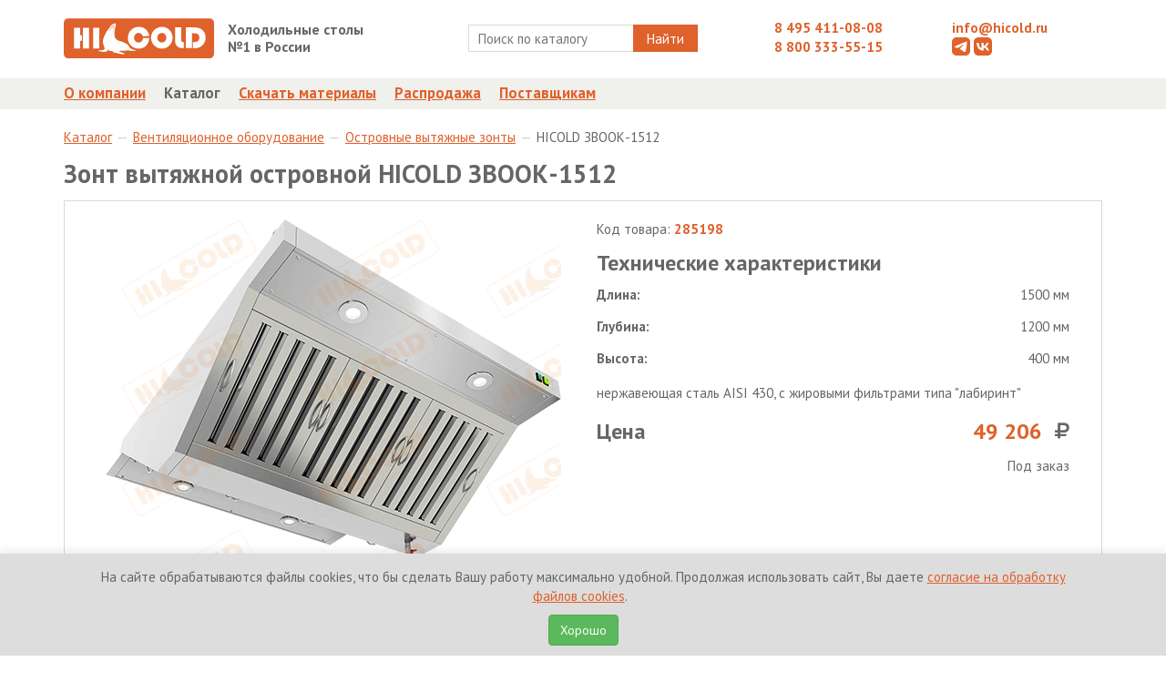

--- FILE ---
content_type: text/html; charset=UTF-8
request_url: https://hicold.ru/katalog/069657_ventilyatsionnoe-oborudovanie/000696_ostrovnie-vityajnie-zonti/285198_zont-vityajnoy-ostrovnoy-hicold-zvook-1512.html
body_size: 8735
content:
<!DOCTYPE html>
<html lang="ru">
<head>
    <base href="https://hicold.ru/"></base>
    <meta charset="UTF-8">
        
        


<title>HICOLD  ЗВООК-1512 зонт вытяжной островной  / Островные вытяжные зонты / Вентиляционное оборудование / Каталог</title>
    <!--<title>HICOLD  ЗВООК-1512 - Зонт вытяжной островной </title>-->
    <meta name="title" content="HICOLD  ЗВООК-1512">
    <meta name="description" content="Зонт вытяжной островной  HICOLD  ЗВООК-1512 от производителя по лучшей цене в интернет-магазине оборудования для предприятий общественного питания HICOLD">    
    
    <meta name="keywords" content="нейтральное, холодильное оборудование, морозильное оборудование, барные стойки, тепловые столы">
    <meta name="yandex-verification" content="603a4e25811baedc" />
    <meta name="google-site-verification" content="AIS6914X6pr2zto7T9IKpmYfoTwXQkqS2tvnrOQxgCU" />
    <meta name="geo.placename" content="Sergiyev Posad, Province of Moscow, Russia">
    <meta name="geo.position" content="56.310749;38.133041">
    <meta name="geo.region" content="RU-Province of Moscow">
    <meta name="ICBM" content="56.310749, 38.133041">
    <meta http-equiv="X-UA-Compatible" content="IE=edge,chrome=1">
    <meta name="theme-color" content="#DF612B" />
    <link rel="icon" href="/favicon.ico" type="image/x-icon">
    <!--<link rel="apple-touch-icon" href="/assets/templates/img/icons/apple-touch-icon.png" />-->
    <link rel="apple-touch-icon" sizes="57x57" href="/assets/templates/img/icons/apple-touch-icon-57x57.png" />
    <link rel="apple-touch-icon" sizes="72x72" href="/assets/templates/img/icons/apple-touch-icon-72x72.png" />
    <link rel="apple-touch-icon" sizes="76x76" href="/assets/templates/img/icons/apple-touch-icon-76x76.png" />
    <link rel="apple-touch-icon" sizes="114x114" href="/assets/templates/img/icons/apple-touch-icon-114x114.png" />
    <link rel="apple-touch-icon" sizes="120x120" href="/assets/templates/img/icons/apple-touch-icon-120x120.png" />
    <link rel="apple-touch-icon" sizes="144x144" href="/assets/templates/img/icons/apple-touch-icon-144x144.png" />
    <link rel="apple-touch-icon" sizes="152x152" href="/assets/templates/img/icons/apple-touch-icon-152x152.png" />
    <link rel="apple-touch-icon" sizes="180x180" href="/assets/templates/img/icons/apple-touch-icon-180x180.png" />
    <link rel="apple-touch-icon" href="/assets/template/img/iicon.png">
    <link href='https://fonts.googleapis.com/css?family=PT+Sans:400,700&subset=latin,cyrillic' rel='stylesheet' type='text/css'>
    <!--<meta name="viewport" content="width=device-width, initial-scale=1.0, maximum-scale=1.0, user-scalable=no">-->
    <link rel="stylesheet" href="https://hicold.ru/assets/templates/css/vendor.css">
    <link rel="stylesheet" href="https://hicold.ru/assets/templates/css/styles.css?v=1.0.8">
    <!--[if gte IE 6]>
        <link rel="stylesheet" href="https://hicold.ru/assets/templates/css/ie.css">
    <![endif]-->
    <link rel="stylesheet" href="https://hicold.ru/assets/components/msearch2/css/web/default.css">
    <link rel="stylesheet" href="https://hicold.ru/assets/components/minishop2/css/web/default.css">
        <link rel="stylesheet" href="https://hicold.ru/assets/templates/magnific/dist/magnific-popup.css">
            
   
        
    <!--<script type="text/javascript" src="https://hicold.ru/assets/templates/js/modernizr.js"></script>-->
            
    <script>window["_GOOG_TRANS_EXT_VER"] = "1";</script>
    
    <!-- Yandex.Metrika counter -->
    <script type="text/javascript" >
       (function(m,e,t,r,i,k,a) { m[i]=m[i]||function() { (m[i].a=m[i].a||[]).push(arguments) } ;
       m[i].l=1*new Date();
       for (var j = 0; j < document.scripts.length; j++) { if (document.scripts[j].src === r) { return; } } 
       k=e.createElement(t),a=e.getElementsByTagName(t)[0],k.async=1,k.src=r,a.parentNode.insertBefore(k,a) } )
       (window, document, "script", "https://mc.yandex.ru/metrika/tag.js", "ym");

       ym(12283921, "init", {
        clickmap:true,
        trackLinks:true,
        accurateTrackBounce:true
       } );
    </script>
    <noscript><div><img src="https://mc.yandex.ru/watch/12283921" style="position:absolute; left:-9999px;" alt="" /></div></noscript>
    <!-- /Yandex.Metrika counter -->
    

<link rel="preload" href="/assets/components/printpdf/js/lib/es6-promise.auto.min.js" as="script"><script src="/assets/components/printpdf/js/lib/es6-promise.auto.min.js" defer></script>
<link rel="preload" href="/assets/components/printpdf/js/lib/jspdf.min.js" as="script"><script src="/assets/components/printpdf/js/lib/jspdf.min.js" defer></script>
<link rel="preload" href="/assets/components/printpdf/js/lib/html2canvas.min.js" as="script"><script src="/assets/components/printpdf/js/lib/html2canvas.min.js" defer></script>
<link rel="preload" href="/assets/components/printpdf/js/lib/html2pdf.min.js" as="script"><script src="/assets/components/printpdf/js/lib/html2pdf.min.js" defer></script>
<link rel="stylesheet" href="/assets/components/printpdf/css/default.min.css" media="print" onload="this.media='all'" >
<link rel="preload" href="/assets/components/printpdf/js/default.min.js" as="script"><script src="/assets/components/printpdf/js/default.min.js" defer></script>

	<script type="text/javascript">
		if (typeof mse2Config == "undefined") {mse2Config = {"cssUrl":"\/assets\/components\/msearch2\/css\/web\/","jsUrl":"\/assets\/components\/msearch2\/js\/web\/","actionUrl":"\/assets\/components\/msearch2\/action.php"};}
		if (typeof mse2FormConfig == "undefined") {mse2FormConfig = {};}
		mse2FormConfig["0c199dc0ea3968642b97be7f36cade9f5b31647f"] = {"autocomplete":"products","queryVar":"query","minQuery":2,"pageId":26};
	</script>
<script type="text/javascript">miniShop2Config = {"cssUrl":"\/assets\/components\/minishop2\/css\/web\/","jsUrl":"\/assets\/components\/minishop2\/js\/web\/","actionUrl":"\/assets\/components\/minishop2\/action.php","ctx":"web","close_all_message":"\u0437\u0430\u043a\u0440\u044b\u0442\u044c \u0432\u0441\u0435","price_format":[2,"."," "],"price_format_no_zeros":true,"weight_format":[3,"."," "],"weight_format_no_zeros":true};</script>
</head>
<body>
  
<header>
  <div class="topheader">
    <div class="container">
      <div class="row">
        <div class="col-md-2">
          <div class="topheader__logo"><a href="/"><img src="https://hicold.ru/assets/templates/img/logo.svg" alt="HICOLD" class="img-responsive"></a></div>
        </div>
        <div class="col-md-2">
          <div class="row">
            <div class="topheader__slogan"><b>Холодильные столы<br>№1 в России</b></div>
          </div>
        </div>
        <div class="col-md-4">
          <div class="row text-center">
            <form data-key="0c199dc0ea3968642b97be7f36cade9f5b31647f" action="search.html" method="get" class=" msearch2 search" id="mse2_form">
	<div class="search__wrapper">
		<input type="text" class="search__input" name="query" placeholder="Поиск по каталогу" value="" />
		<button type="submit" class="search__button">
			Найти
		</button>
	</div>
	
</form>
          </div>
        </div>
        <div class="col-md-2">
          <div class="topheader__phone"><a href="tel:+74954110808">8 495 411-08-08</a></div>
          <div class="topheader__phone"><a href="tel:88003335515">8 800 333-55-15</a></div>
        </div>
        <div class="col-md-2">
          <div class="topheader__email"><a href="mailto:info@hicold.ru">info@hicold.ru</a></div>
          <div class="topheader__icon">
              <a href="https://t.me/hicoldru" style="text-decoration: none" target="_blank">
                        <svg fill="#DF612B" version="1.1"  width="20px" height="20px" id="telegram" xmlns="http://www.w3.org/2000/svg" xmlns:xlink="http://www.w3.org/1999/xlink" x="0px" y="0px"
                        	 viewBox="0 0 20 20" style="enable-background:new 0 0 20 20;" xml:space="preserve">
                        
                        <path class="st0" d="M15,0H5C2.24,0,0,2.24,0,5v10c0,2.76,2.24,5,5,5h10c2.76,0,5-2.24,5-5V5C20,2.24,17.76,0,15,0z M16.62,5.85
                        	c0,0-0.45,3.12-0.82,5.38c-0.37,2.25-0.67,3.79-0.74,4.11s-0.41,0.7-0.86,0.73s-1.13-0.31-1.58-0.66c-0.45-0.35-3.19-2.2-3.5-2.44
                        	c-0.31-0.24-0.42-0.66,0-1.08s3.58-3.44,3.97-3.79c0.38-0.35,0.07-0.63-0.36-0.35c-0.44,0.28-4.19,2.82-4.99,3.32
                        	c-0.8,0.5-1.39,0.7-2.4,0.43c-1.29-0.34-1.69-0.49-2.15-0.75c-0.45-0.26-0.12-0.79,0.4-1.01C3.95,9.6,5.99,8.66,8.71,7.51
                        	C11.42,6.36,14,5.32,15.04,4.9S16.76,4.67,16.62,5.85z"/>
                        </svg>
              </a>
              <a href="https://vk.com/hicold"  style="text-decoration: none"  target="_blank">
                    <svg fill="#DF612B" version="1.1"  width="20px" height="20px" id="vk" xmlns="http://www.w3.org/2000/svg" xmlns:xlink="http://www.w3.org/1999/xlink" x="0px" y="0px"
                    	 viewBox="0 0 20 20" style="enable-background:new 0 0 20 20;" xml:space="preserve">
                    
                    <path class="st0" d="M15,0H5C2.24,0,0,2.24,0,5v10c0,2.76,2.24,5,5,5h10c2.76,0,5-2.24,5-5V5C20,2.24,17.76,0,15,0z M14.29,14.44
                    	c0,0-0.17-1.19-1.3-2.13c-0.98-0.82-2.16-0.81-2.16-0.81v2.94c0,0-3.85,0.64-6.08-2.7C3.03,9.14,3.21,6.09,3.21,6.09h2.3
                    	c0,0,0.12,2.23,0.68,3.54c0.75,1.77,2.42,2.23,2.42,2.23V6.09h2.23v3.18c0,0,1.2,0.08,2.15-1.19c0.85-1.14,1.03-1.99,1.03-1.99h2.26
                    	c0,0-0.41,1.58-1.15,2.54c-0.77,1-1.75,1.51-1.75,1.51s1.33,0.93,1.97,1.67c0.86,0.99,1.4,2.62,1.4,2.62H14.29z"/>
                    </svg>
              </a>
          </div>
          <!--<a href="avtorizacziya.html" class="login">Войти</a>-->
        </div>
      </div>
    </div>
  </div>
  <div class="bottomnav">
    <div class="mainmenu-wrapper">
      <div class="container">
        <div class="mainmenu">
          <ul class="mainmenu__list"><li  class="mainmenu__item first"><a href="about.html" title="О компании" >О компании</a></li><li  class="mainmenu__item active"><a href="katalog/" title="Каталог" >Каталог</a></li><li  class="mainmenu__item"><a href="downloads.html" title="Скачать материалы" >Скачать материалы</a></li><li  class="mainmenu__item"><a href="rasprodazha/" title="Распродажа" >Распродажа</a></li><li  class="mainmenu__item last"><a href="postavshikam.html" title="Поставщикам" >Поставщикам</a></li></ul>
        </div>
      </div>
    </div>
  </div>
</header>

<div class="section section-breadcrumb">
    <div class="container">
        <ol class="breadcrumb section__breadcrumb"><li><a href="katalog/">Каталог </a></li><li><a href="katalog/069657_ventilyatsionnoe-oborudovanie/">Вентиляционное оборудование </a></li><li><a href="katalog/069657_ventilyatsionnoe-oborudovanie/000696_ostrovnie-vityajnie-zonti/">Островные вытяжные зонты </a></li><li>HICOLD  ЗВООК-1512</li></ol>
    </div>
</div>
<div class="section">
    <div class="container">
        <h1 class="item__title">Зонт вытяжной островной  HICOLD  ЗВООК-1512</h1>
        <div class="item">
            <div class="item__info">
                <div class="col-md-6">
                    <div class="item__image text-center">
                        <img src="/assets/cache_image/c0fddbdac47d08f89795d3c67e636e80.png" alt="Зонт вытяжной островной  HICOLD  ЗВООК-1512" class="center-block img-responsive">
                    </div>
                    <div class="item__caption">Изображение изделия может незначительно отличаться от реального внешнего вида
                        <a role="button" tabindex="0" class="svg-icon-question" data-content="Мы непрерывно совершенствуем конструкцию изделий, поэтому изображения могут незначительно отличаться от реального внешнего вида.">
                        <svg
                           width="13"
                           height="13"
                           viewBox="0 0 16 16"
                           id="svg2">
                          <defs
                             id="defs12" />
                          <path
                             d="m 12.962512,6.5101137 a 6.4898863,6.4898863 0 1 1 -12.97977207,0 6.4898863,6.4898863 0 1 1 12.97977207,0 z"
                             transform="matrix(1.2307692,0,0,1.2307692,0.04248698,-0.02124349)"
                             id="path_bg"
                             style="stroke:none" />
                          <path
                             d="M 9,10 H 7 C 7,8 8.2,7.4 9,7 9.3,6.9 9.5,6.8 9.7,6.6 9.8,6.5 10,6.3 9.8,5.9 9.6,5.4 9,4.9 8.1,4.9 6.7,4.9 6.5,6.1 6.4,6.4 L 4.4,6.1 C 4.5,5 5.4,2.9 8,2.9 9.6,2.9 11,3.8 11.6,5.1 12,6.2 11.8,7.3 11,8.1 10.6,8.5 10.2,8.7 9.8,8.8 9.2,9.2 9,9 9,10 z"
                             id="question_top"/>
                          <path
                             d="m 8,1 c 3.9,0 7,3.1 7,7 0,3.9 -3.1,7 -7,7 C 4.1,15 1,11.9 1,8 1,4.1 4.1,1 8,1 z M 8,0 C 3.6,0 0,3.6 0,8 c 0,4.4 3.6,8 8,8 4.4,0 8,-3.6 8,-8 C 16,3.6 12.4,0 8,0 v 0 z"
                             id="path_outline" />
                          <path
                             d="m 6.9,11 h 2 v 2 h -2 v -2 z"
                             id="question_bot" />
                        </svg>

                        </a>
                        <div class="popover fade right in" role="tooltip" id="popover422603">
                            <div class="arrow" style="top: 50%;"></div>
                            <div class="popover-content">Мы непрерывно совершенствуем конструкцию изделий, поэтому изображения могут незначительно отличаться от реального внешнего вида.</div>
                        </div>
                    </div>
                    
                    
                    <div class="row">
                            <div class="col-md-12 product-materials">
                                <!-- certificate svg -->
    <a href="assets/cert/zont.pdf">
        <img src="/assets/templates/img/certificate.svg" alt=""> Сертификат    </a>
    
    



<!--<a href="">-->
<!--    <img src="/assets/templates/img/icon-word.png" alt=""> Сертификат-->
<!--</a>-->
                            </div>
                    </div>
                        
                    
                </div>
                <div class="col-md-6">
                    <div class="item__properties">
                        <p>Код товара: <span class="item__barcode">285198</span></p>
                        <div class="item__subheader">Технические характеристики</div>
                        <table>
    
<tr>
    <td>
        <b>Длина:</b>
    </td>
    <td>
        1500 мм
    </td>
</tr>

<tr>
    <td>
        <b>Глубина:</b>
    </td>
    <td>
        1200 мм
    </td>
</tr>

<tr>
    <td>
        <b>Высота:</b>
    </td>
    <td>
        400  мм
    </td>
</tr>

</table>
                    </div>
                    <div class="item__description">нержавеющая сталь AISI 430, с жировыми фильтрами типа "лабиринт"</div>
                    <table class="item__price">
                        <tbody>
                          <tr>
                            <td>Цена</td>
                            <td class="item__price-value">
                                49 206
                                <i class="icon-rouble"></i>
                                
                            </td>
                          </tr>
                        </tbody>
                    </table>
                    
                    <table class="item__stock">
                        <tbody>
                            <tr>
                                <td> </td>
                                <td>
                                    Под заказ
									
									
                                </td>
                            </tr>
                        </tbody>
                    </table>
                    
                </div>
                <div class="clearfix"></div>
            </div>
        </div>
        
        
        <div class="item__subheader">Возможные опции</div><div class="options"><table><tbody><tr class="options__row">
    <td class="options__title">
        <div class="options__image"><img src="assets/images/options/zont-pritok.png" class="options__image-thumb"><img src="assets/images/options/zont-pritok.png" class="options__image-preview"></div>
        <div class="options__title_text">Приток</div>
    </td>
    <td class="options__description">отверстия для подключения приточной вентиляции</td>
    <td class="options__price">
        
        <div class="options__price-value">
            
            
                
                    
                        + 3 600 </div><i class="icon-rouble"></i>
    </td>
</tr>
<tr class="options__row">
    <td class="options__title">
        <div class="options__image"><img src="assets/images/options/zont-vent.png" class="options__image-thumb"><img src="assets/images/options/zont-vent.png" class="options__image-preview"></div>
        <div class="options__title_text">Вентилятор</div>
    </td>
    <td class="options__description">принудительное удаление отработанного воздуха</td>
    <td class="options__price">
        
        <div class="options__price-value">
            
            
                
                    
                        + 19 650 </div><i class="icon-rouble"></i>
    </td>
</tr>
<tr class="options__row">
    <td class="options__title">
        <div class="options__image"><img src="assets/images/options/zont-svet.png" class="options__image-thumb"><img src="assets/images/options/zont-svet.png" class="options__image-preview"></div>
        <div class="options__title_text">Подсветка</div>
    </td>
    <td class="options__description">светодиодные лампы (класс защиты IP65)</td>
    <td class="options__price">
        
        <div class="options__price-value">
            
            
                
                    
                        + 11 000 </div><i class="icon-rouble"></i>
    </td>
</tr>
</tbody></table></div>

    </div>
</div>
    <footer>
        <span style="display: none"><div id="msMiniCart" >
	<div class="empty">
		<h5><i class="glyphicon glyphicon-shopping-cart"></i> Корзина</h5>
		Вы еще ничего не выбрали
	</div>
	<div class="not_empty">
		<h5><i class="glyphicon glyphicon-shopping-cart"></i> Корзина</h5>
		Всего товаров:: <strong class="ms2_total_count">0</strong> шт.,
		на сумму:: <strong class="ms2_total_cost">0</strong> руб.
	</div>
</div></span>
      <div class="container">
        <div class="col-md-6">
          <div>© 2010-2026 HICOLD Corporation. Все права защищены.</div>
        </div>
        <div class="col-md-6">
            <a href="politika-konfidenczialnosti.html">Политика конфиденциальности</a>
            <a href="soglasie-na-obrabotku-fajlov-cookies.html" style="margin-left: 20px">Политика обработки персональных данных</a>
        </div>
      </div>
    </footer>
    <script type="text/javascript" src="https://hicold.ru/assets/templates/js/new_vendor.js"></script>
    <script type="text/javascript" src="https://hicold.ru/assets/templates/js/scripts.js?v=1.0.3"></script>
    <script type="text/javascript" src="https://hicold.ru/assets/templates/js/msearch2.js"></script>
    <!-- <script type="text/javascript" src="https://hicold.ru/assets/templates/js/minishop2.js"></script> -->
    <script type="text/javascript" src="https://hicold.ru/assets/templates/js/blazy.js"></script>
    <script type="text/javascript" src="https://hicold.ru/assets/templates/magnific/dist/jquery.magnific-popup.js"></script>
    <script type="text/javascript" src="/assets/templates/js/printThis.js"></script>
    
    <script>
        ;(function() {
            // Initialize
            var bLazy = new Blazy();
        })();
        
        $(document).ajaxComplete(function(){
        
            ;(function() {
                // Initialize
                var bLazy = new Blazy();
                if(bLazy instanceof Blazy){
                    bLazy.revalidate();
                }
                
            })();
            
        });
    </script>
    
    <script>
        $(document).ready(function(){
            $('.disabled .page-link').on('click', function(){
                return false;
            });
            
            $(document).on('click','.print', function(){
                $("#print-content").printThis({
                    pageTitle: "HICOLD - Оборудование для профессиональной кухни",
                });
            })
            
            $(document).on('startPrint', function(e){
                let config = e.detail.config;
                config.print.filename = 'Гарантийные обязательства';
            });
            
            $(document).on('click', '.printpdf', function(e){
                e.preventDefault();
                printPdf('#print-content', 'default');
            });
            
            function setCookie(name, value, days) {
                var expires = "";
                if (days) {
                    var date = new Date();
                    date.setTime(date.getTime() + (days * 24 * 60 * 60 * 1000));
                    expires = "; expires=" + date.toUTCString();
                }
                document.cookie = name + "=" + (value || "") + expires + "; path=/";
            }
            
            function getCookie(name) {
                var nameEQ = name + "=";
                var ca = document.cookie.split(';');
                for (var i = 0; i < ca.length; i++) {
                    var c = ca[i];
                    while (c.charAt(0) == ' ') c = c.substring(1, c.length);
                    if (c.indexOf(nameEQ) == 0) return c.substring(nameEQ.length, c.length);
                }
                return null;
            }
            
            if (!getCookie('cookie_consent')) {
                $('.coockie').addClass('coockie_active');
            }
            
            $('#cookieConsentAccept').on('click', function() {
                setCookie('cookie_consent', 'accepted', 365); // Set cookie for 1 year
                $('.coockie').removeClass('coockie_active');
            });
            
            $('#cookieConsentDecline').on('click', function() {
                // You can add logic here if the user declines, e.g.,
                // setCookie('cookie_consent', 'declined', 1); // Set for a shorter period, or block some functionalities
                alert('Вы отклонили использование файлов cookie. Некоторые функции сайта могут быть недоступны.');
            });
            
        });
    </script>
    
    <style>
        .coockie{
            width: 100%;
            #height: 100px;
            background: #ddd;
            position: fixed;
            left: 0;
            right: 0;
            z-index: 9999;
            bottom: -100%;
            box-shadow: 0 -2px 10px rgba(0, 0, 0, 0.1);
            transition: bottom 0.3s ease;
        }
        .coockie-padding{
            padding-top: 15px;
            text-align: center;
        }
        .coockie_active{
            bottom: 0;
        }
    </style>
    
    
    
    </div>
    
    <div class="coockie">
        <div class="row">
            <div class="container coockie-padding">
                <div class="col-md-12">
                    <p>
                        <!--Мы используем файлы cookies для вашего удобства-->
                        На сайте обрабатываются файлы cookies, что бы сделать Вашу работу максимально удобной. Продолжая использовать сайт, Вы даете <a href="soglasie-na-obrabotku-fajlov-cookies.html">согласие на обработку файлов cookies</a>. &nbsp; 
                    </p>
                    <p>
                        <button class="btn btn-success" id="cookieConsentAccept">Хорошо</button>
                    </p>
                </div>
                <div class="col-md-12">
                    
                    <!--<button class="btn btn-danger" id="cookieConsentDecline">Отказаться</button>-->
                </div>
            </div>
        </div>
    </div>
    
  <script>let printPdfConfig = {"print":{"margin":[0.4,0.6],"filename":"printPdf","image":{"type":"jpeg","quality":0.95},"html2canvas":{"scale":2,"useCORS":false},"jsPDF":{"unit":"in","format":"auto","orientation":"auto","compress":true}},"save":true,"size":{"a0":[3177.6,4492.8],"a1":[2246.4,3177.6],"a2":[1584,2246.4],"a3":[1123.2,1584],"a4":[793.92,1123.2],"a5":[559.68,793.92],"a6":[396.48,559.68]},"classPrint":"print"}</script>
<script>
    $(function () {
        var pop = {};
        pop.shown = false;
        pop.item = $('.popover');

        $('body').on('click', function(e){
            if ( e.target.className == 'svg-icon-question' ){
                if ( pop.shown == true ){
                    pop.item.hide();
                    pop.shown = false;
                } else if ( pop.shown == false ) {
                    pop.item.show();
                    pop.shown = true;
                }
            } else if ( e.target.className != 'popover-content' ){
                if ( pop.shown == true ){
                    pop.item.hide();
                    pop.shown = false;
                }
            }
        });
    });
    </script>
<script type="text/javascript" src="assets/templates/js/msearch2.js"></script>

	<script type="text/javascript">
		if ($("form.msearch2").length) {
			mSearch2.Form.initialize("form.msearch2");
		}
	</script>
<script type="text/javascript" src="/assets/components/minishop2/js/web/default.js?v=cfb41e1ad8"></script>
</body>
</html>

--- FILE ---
content_type: application/javascript; charset=utf-8
request_url: https://hicold.ru/assets/templates/js/msearch2.js
body_size: 10610
content:
var mSearch2 = {
    initialized: false,
    reached: false,
    options: {
        wrapper: '#mse2_mfilter',
		
		loader_img: '#loader_img',
		
        results: '#mse2_results',
        total: '#mse2_total',
        limit: '#mse2_limit',
        slider: '.mse2_number_slider',

        filters: '#mse2_filters',
        filter_title: '.filter_title',
        filter_wrapper: 'fieldset',

        pagination: '.mse2_pagination',
        pagination_link: '.mse2_pagination a',

        sort: '#mse2_sort',
        sort_link: '#mse2_sort a',

        tpl: '#mse2_tpl',
        tpl_link: '#mse2_tpl a',

        selected: '#mse2_selected',
        selected_tpl: '<a href="#" data-id="_id_" class="mse2_selected_link"><em>_title_</em><sup>x</sup></a>',
        selected_wrapper_tpl: '<strong>_title_:</strong>',
        selected_filters_delimeter: '; ',
        selected_values_delimeter: ' ',

        more: '.btn_more',
        more_tpl: '<button class="btn btn-default btn_more">' + mse2Config['moreText'] + '</button>',

        active_class: 'active',
        disabled_class: 'disabled',
        disabled_class_fieldsets: 'disabled_fieldsets',
        loading_class: 'loading',
        prefix: 'mse2_',
        suggestion: 'sup' // inside filter item, e.g. #mse2_filters
    },
    sliders: {},
    selections: {},
    elements: ['filters', 'results', 'pagination', 'total', 'sort', 'selected', 'limit', 'tpl'],
    initialize: function (selector) {
        
        if (this.initialized) {
            return false;
        }
        var i;
        if (mse2Config['filterOptions'] != undefined && Object.keys(mse2Config['filterOptions']).length > 0) {
            for (i in mse2Config['filterOptions']) {
                if (mse2Config['filterOptions'].hasOwnProperty(i)) {
                    this.options[i] = mse2Config['filterOptions'][i];
                }
            }
        }
        for (i in this.elements) {
            if (this.elements.hasOwnProperty(i)) {
                var elem = this.elements[i];
                this[elem] = $(selector).find(this.options[elem]);
                if (!this[elem].length) {
                    //console.log('Error: could not initialize element "' + elem + '" with selector "' + this.options[elem] + '".');
                }
            }
        }
        // Get ready for old chunk
        if (this['pagination'].length == 0) {
            this.options['pagination'] = '#mse2_pagination';
            this.options['pagination_link'] = '#mse2_pagination a';
            this['pagination'] = $(selector).find(this.options['pagination']);
        }
        this.handlePagination();
        this.handleSort();
        this.handleTpl();
        this.handleSlider();
        this.handleLimit();

        var action = $(this.options.filters).attr('action');
        var re = new RegExp(action + '$');
        this.autoLoad = action == '' || document.location.href.match(re);
        var submit = $(this.options.filters + 'ы [type="submit"]');
		
        if (this.autoLoad) {
            $(document).on('change', this.options.filters, function () {
                return mSearch2.submit();
            });
            submit.addClass('hidden');
        }
        else {
            submit.removeClass('hidden');
        }
        $(document).on('submit', this.options.filters, function () {
            return mSearch2.submit();
        });

        $(document).on('reset', this.options.filters, function () {
            return mSearch2.reset();
        });

        $(window).on('popstate', function (e) {
            if (e.originalEvent.state && e.originalEvent.state['mSearch2']) {
                var params = {};
                var tmp = e.originalEvent.state['mSearch2'].split('?');
                if (tmp[1]) {
                    tmp = tmp[1].split('&');
                    for (var i in tmp) {
                        if (!tmp.hasOwnProperty(i)) {
                            continue;
                        }
                        var tmp2 = tmp[i].split('=');
                        params[tmp2[0]] = tmp2[1];
                    }
                }
                mSearch2.setFilters(params);
                mSearch2.load(params);			
            }
        });
		
        if (!mSearch2.Hash.oldbrowser()) {
            history.replaceState({mSearch2: window.location.href}, '');
        }

        if (this.selected) {
            this.selections[this.selected.text().replace(/\s+$/, '').replace(/:$/, '')] = [];
            var selectors = [
                this.options.filters + ' input[type="checkbox"]',
                this.options.filters + ' input[type="radio"]',
                this.options.filters + ' select'
            ];
            $(document).on('change', selectors.join(', '), function () {
                mSearch2.handleSelected($(this));
            });

            selectors = [
                'input[type="checkbox"]:checked',
                'input[type="radio"]:checked',
                'select'
            ];
			this.filters.find(selectors.join(', ')).each(function () {				
                mSearch2.handleSelected($(this));
            });

            $(document).on('click', this.options.selected + ' a', function () {
                var id = $(this).data('id').replace(mse2Config.filter_delimeter, "\\" + mse2Config.filter_delimeter);
                var elem = $('#' + id);	
                if (elem[0]) {
                    switch (elem[0].tagName) {
                        case 'INPUT':
                            elem.trigger('click');
                            break;
                        case 'SELECT':
                            elem.val(elem.find('option:first').prop('value')).trigger('change');
                            break;
                    }
                }
                return false;
            });
        }
        mSearch2.setEmptyFieldsets();
        mSearch2.setTotal(this.total.text());

        this.initialized = true;
    },

    handlePagination: function () {
        var pcre = new RegExp(mse2Config['pageVar'] + '[=|\/](\\d+)');
        switch (mse2Config['mode']) {
            case 'button':
                this.pagination.hide();
                // Add more button
                this.results.after(this.options['more_tpl']);
                var more = $(this.options['more']);

                var has_results = false;
                $(this.options['pagination_link']).each(function () {
                    var href = $(this).prop('href');
                    var match = href.match(pcre);
                    var page = !match ? 1 : match[1];
                    if (page > mse2Config['page']) {
                        has_results = true;
                        return false;
                    }
                });
                if (!has_results) {
                    more.hide();
                }
                if (mse2Config['page'] > 1) {
                    mse2Config['page'] = '';
                    mSearch2.Hash.remove('page');
                    mSearch2.load();
                }

                $(document).on('click', this.options['wrapper'] + ' ' + this.options['more'], function (e) {
                    e.preventDefault();
                    mSearch2.addPage();
                });
                break;

            case 'scroll':
                this.pagination.hide();
                var wrapper = $(this.options['results']);
                var $window = $(window);
                $window.on('scroll', function () {
                    
                    // console.log($window.scrollTop());
                    // console.log(wrapper.height());
                    // console.log($window.height());
                    if (!mSearch2.reached && $window.scrollTop() > wrapper.height() - $window.height()) {
                        mSearch2.reached = true;
                        mSearch2.addPage();
                    }
                });

                if (mse2Config['page'] > 1) {
                    mse2Config['page'] = '';
                    mSearch2.Hash.remove('page');
                    mSearch2.load();
                }
                break;

            default:
                $(document).on('click', this.options.pagination_link, function () {
                    if (!$(this).hasClass(mSearch2.options.active_class)) {
                        $(mSearch2.options.pagination).removeClass(mSearch2.options.active_class);
                        $(this).addClass(mSearch2.options.active_class);

                        var tmp = $(this).prop('href').match(pcre);
                        var page = tmp && tmp[1] ? Number(tmp[1]) : 1;
                        mse2Config.page = (page != mse2Config.start_page) ? page : '';

                        var params = mSearch2.getFilters();
                        mSearch2.Hash.set(params);
                        mSearch2.load(params, function () {
                            $('html, body').animate({
                                scrollTop: $(mSearch2.options.wrapper).position().top || 0
                            }, 0);
                        });
                    }

                    return false;
                });
        }
    },

    handleSort: function () {
        var params = this.Hash.get();
        if (params.sort) {
            var sorts = params.sort.split(mse2Config.values_delimeter);
            for (var i = 0; i < sorts.length; i++) {
                var tmp = sorts[i].split(mse2Config.method_delimeter);
                if (tmp[0] && tmp[1]) {
                    $(this.options.sort_link + '[data-sort="' + tmp[0] + '"]').data('dir', tmp[1]).attr('data-dir', tmp[1]).addClass(this.options.active_class);
                }
            }
        }

        $(document).on('click', this.options.sort_link, function () {
            if ($(this).hasClass(mSearch2.options.active_class) && $(this).data('dir') == '') {
                return false;
            }
            $(mSearch2.options.sort_link).removeClass(mSearch2.options.active_class);
            $(this).addClass(mSearch2.options.active_class);
            var dir;
            if ($(this).data('dir') == '') {
                dir = $(this).data('default');
            }
            else {
                dir = $(this).data('dir') == 'desc'
                    ? 'asc'
                    : 'desc';
            }
            $(mSearch2.options.sort_link).data('dir', '').attr('data-dir', '');
            $(this).data('dir', dir).attr('data-dir', dir);

            var sort = $(this).data('sort');
            if (dir) {
                sort += mse2Config.method_delimeter + dir;
            }
            mse2Config.sort = (sort != mse2Config.start_sort) ? sort : '';
            var params = mSearch2.getFilters();
            if (mse2Config['page'] > 1 && (mse2Config['mode'] == 'scroll' || mse2Config['mode'] == 'button')) {
                mse2Config['page'] = '';
                delete(params['page']);
            }
            mSearch2.Hash.set(params);
            mSearch2.load(params);

            return false;
        });
    },

    handleTpl: function () {
        $(document).on('click', this.options.tpl_link, function () {
            if (!$(this).hasClass(mSearch2.options.active_class)) {
                $(mSearch2.options.tpl_link).removeClass(mSearch2.options.active_class);
                $(this).addClass(mSearch2.options.active_class);

                var tpl = $(this).data('tpl');
                mse2Config.tpl = (tpl != mse2Config.start_tpl && tpl != 0) ? tpl : '';

                var params = mSearch2.getFilters();
                if (mse2Config['page'] > 1 && (mse2Config['mode'] == 'scroll' || mse2Config['mode'] == 'button')) {
                    mse2Config['page'] = '';
                    delete(params['page']);
                }
                mSearch2.Hash.set(params);
                mSearch2.load(params);
            }

            return false;
        });
    },

    handleSlider: function () {
        if (!$(mSearch2.options.slider).length) {
            return false;
        }
        else if (!$.ui || !$.ui.slider) {
            return mSearch2.loadJQUI(mSearch2.handleSlider);
        }
        $(mSearch2.options.slider).each(function () {
            var fieldset = $(this).parents('fieldset');
            var imin = fieldset.find('input:first');
            var imax = fieldset.find('input:last');
            var vmin = Number(imin.val());
            var vmax = Number(imax.val());
            var $this = $(this);

            $this.slider({
                min: vmin,
                max: vmax,
                values: [vmin, vmax],
                range: true,
                step: 1,
                stop: function () {
                    imin.val($this.slider('values', 0)/*.toFixed(2)*/);
                    imax.val($this.slider('values', 1)/*.toFixed(2)*/);
                    imin.trigger('change');
                },
                slide: function () {
                    imin.val($this.slider('values', 0)/*.toFixed(2)*/);
                    imax.val($this.slider('values', 1)/*.toFixed(2)*/);
                }
            });

            var name = imin.prop('name');
            var values = mSearch2.Hash.get();
            if (values[name]) {
                var tmp = values[name].split(mse2Config.values_delimeter);
                if (tmp[0].match(/(?!^-)[^0-9\.]/g)) {
                    tmp[0] = tmp[0].replace(/(?!^-)[^0-9\.]/g, '');
                }
                if (tmp.length > 1) {
                    if (tmp[1].match(/(?!^-)[^0-9\.]/g)) {
                        tmp[1] = tmp[1].replace(/(?!^-)[^0-9\.]/g, '');
                    }
                }
                imin.val(tmp[0]);
                imax.val(tmp.length > 1 ? tmp[1] : tmp[0]);
            }

            //imin.attr('readonly', true);
            imin.on('change keyup input click', function (e) {
                if (this.value.match(/(?!^-)[^0-9\.]/g)) {
                    this.value = this.value.replace(/(?!^-)[^0-9\.]/g, '');
                }
                if (e.type != 'keyup' && e.type != 'input') {
                    if (this.value > vmax) {
                        this.value = vmax;
                    }
                    else if (this.value < vmin) {
                        this.value = vmin;
                    }
                }
                $this.slider('values', 0, this.value);
            });
            //imax.attr('readonly', true);
            imax.on('change keyup input click', function (e) {
                if (this.value.match(/(?!^-)[^0-9\.]/g)) {
                    this.value = this.value.replace(/(?!^-)[^0-9\.]/g, '');
                }
                if (e.type != 'keyup' && e.type != 'input') {
                    if (this.value > vmax) {
                        this.value = vmax;
                    }
                    else if (this.value < vmin) {
                        this.value = vmin;
                    }
                }
                $this.slider('values', 1, this.value);
            });

            if (values[name]) {
                imin.add(imax).trigger('click');
            }

            mSearch2.sliders[name] = [vmin, vmax];
        });
        return true;
    },

    handleLimit: function () {
        $(document).on('change', this.options.limit, function () {
            var limit = $(this).val();
            mse2Config.page = '';
            if (limit == mse2Config.start_limit) {
                mse2Config.limit = '';
            }
            else {
                mse2Config.limit = limit;
            }
            var params = mSearch2.getFilters();
            if (mse2Config['page'] > 1 && (mse2Config['mode'] == 'scroll' || mse2Config['mode'] == 'button')) {
                mse2Config['page'] = '';
                delete(params['page']);
            }
            mSearch2.Hash.set(params);
            mSearch2.load(params);
        });
    },

    handleSelected: function (input) {
        if (!input[0]) {
            return;
        }
		
		var checkAllowHash = this.Hash.get();
		var checkAllow = true;
		
		$.each(checkAllowHash, function(l, g){
			if(input.prop("value") == g)
			{
				checkAllow = false;
			}
		});
		
		
        var id = input.prop('id');
        var title = '';
        var elem;

        var filter = input.parents(this.options['filter_wrapper']);
        var filter_title = '';
        var tmp;
        if (filter.length) {
            tmp = filter.find(this.options['filter_title']);
            if (tmp.length > 0) {
                filter_title = tmp.text();
            }
        }
        if (filter_title == '') {
            //noinspection LoopStatementThatDoesntLoopJS
            for (filter_title in this.selections) {
                break;
            }
        }
		
		if(checkAllow)
		{
			return;
		}

        switch (input[0].tagName) {
            case 'INPUT':
                var label = mSearch2.filters.find('label[for="' + input.prop('id') + '"]');
                var match = label.html().match(/>(.*?)</);
                if (match && match[1]) {
                    title = match[1].replace(/(\s+$)/, '');
                }
                $('[data-id="' + id + '"]', this.selected).remove();
                if (input.is(':checked')) {
                    elem = this.options['selected_tpl']
                        .replace('[[+id]]', id).replace('[[+title]]', title)
                        .replace('_id_', id).replace('_title_', title);
                }
                break;

            case 'SELECT':
                var option = input.find('option:selected');
                $('[data-id="' + id + '"]', this.selected).remove();
                if (input.val() != '') {
                    title = ' ' + option.text().replace(/(\(.*\)$)/, '');
                    elem = this.options['selected_tpl']
                        .replace('[[+id]]', id).replace('[[+title]]', title)
                        .replace('_id_', id).replace('_title_', title);
                }
                break;
        }

        if (elem != undefined) {
            if (this.selections[filter_title] == undefined) {
                this.selections[filter_title] = {};
            }
            this.selections[filter_title][id] = elem;
        }
        else if (this.selections[filter_title] != undefined && this.selections[filter_title][id] != undefined) {
            delete this.selections[filter_title][id];
        }

        this.selected.html('');
        var count = 0;
        var selected = [];
        for (var i in this.selections) {
            if (!this.selections.hasOwnProperty(i) || !Object.keys(this.selections).length) {
                continue;
            }
            if (Object.keys(this.selections[i]).length) {
                tmp = [];
                for (var i2 in this.selections[i]) {
                    if (!this.selections[i].hasOwnProperty(i2)) {
                        continue;
                    }
                    tmp.push(this.selections[i][i2]);
                    count++;
                }
                title = this.options['selected_wrapper_tpl']
                    .replace('[[+title]]', i)
                    .replace('_title_', i);			
                selected.push(title + tmp.join(this.options['selected_values_delimeter']));
            }
        }

        if (count) {
            this.selected.append(selected.join(this.options['selected_filters_delimeter'])).show();
        }
        else {
            this.selected.hide();
        }
    },

    load: function (params, callback, append) {
        if (!params || !Object.keys(params).length) {
            params = this.getFilters();
        }
        params.action = 'filter';
        params.pageId = mse2Config.pageId;

        this.beforeLoad();
        params.key = mse2Config.key;
        //noinspection JSUnresolvedFunction
        
        console.log(mse2Config)
        $.post(mse2Config.actionUrl, params, function (response) {
            mSearch2.afterLoad();
            if (response.success) {
                mSearch2.Message.success(response.message);
                mSearch2.pagination.html(response.data['pagination']);
                if (append) {
                    mSearch2.results.append(response.data['results']);
                }
                else {
                    mSearch2.results.html(response.data['results']);
                }

                if (mse2Config['mode'] == 'button') {
                    if (response.data['pages'] == response.data['page']) {
                        $(mSearch2.options['more']).hide();
                    }
                    else {
                        $(mSearch2.options['more']).show();
                    }
                }
                else if (mse2Config['mode'] == 'scroll') {
                    mSearch2.reached = response.data['pages'] == response.data['page'];
                }

                mSearch2.setTotal(response.data.total);
                if (callback && $.isFunction(callback)) {
                    callback.call(this, response, params);
                }
                mSearch2.setSuggestions(response.data.suggestions);
                mSearch2.setEmptyFieldsets();
                if (response.data.log) {
                    $('.mFilterLog').html(response.data.log);
                }
                mSearch2.updateTitle(response.data);
                $(document).trigger('mse2_load', response);
            }
            else {
                mSearch2.Message.error(response.message);
            }
        }, 'json');
    },

    getFilters: function () {
        var params = {};
        // Disabled friendly urls
        var hash = this.Hash.get();
        if (hash[mse2Config.idVar] != undefined) {
            params[mse2Config.idVar] = hash[mse2Config.idVar];
        }
        // Other params
        if (mse2Config[mse2Config.queryVar] != '') {
            params[mse2Config.queryVar] = mse2Config[mse2Config.queryVar];
        }
        if (mse2Config[mse2Config.parentsVar] != '') {
            params[mse2Config.parentsVar] = mse2Config[mse2Config.parentsVar];
        }
        if (mse2Config.sort != '') {
            params.sort = mse2Config.sort;
        }
        if (mse2Config.tpl != '') {
            params.tpl = mse2Config.tpl;
        }
        if (mse2Config.page > 0) {
            params.page = mse2Config.page;
        }
        if (mse2Config.limit > 0) {
            params.limit = mse2Config.limit;
        }
        // Filters
        $.map(this.filters.serializeArray(), function (n) {
            if (n['value'] === '') {
                return;
            }
            if (params[n['name']]) {
                params[n['name']] += mse2Config.values_delimeter + n['value'];
            }
            else {
                params[n['name']] = n['value'];
            }
        });
        for (var i in this.sliders) {
            if (this.sliders.hasOwnProperty(i) && params[i]) {
                if (this.sliders[i].join(mse2Config.values_delimeter) == params[i]) {
                    delete params[i];
                }
            }
        }

        return params;
    },

    setFilters: function (params) {
        for (var i in this.elements) {
            if (!this.elements.hasOwnProperty(i)) {
                continue;
            }
            var elem = this.elements[i];
            if (typeof(this[elem]) == 'undefined') {
                continue;
            }
            var item, name, values, val, type;
            switch (elem) {
                case 'limit':
                    if (params['limit'] == undefined) {
                        this.limit.val(mse2Config['start_limit']);
                    }
                    else {
                        this.limit.val(params['limit']);
                    }
                    break;
                case 'sort':
                    var sorts = {};
                    values = params['sort'];
                    if (values == undefined) {
                        values = mse2Config['start_sort'];
                    }
                    if (typeof(values) != 'object' && values != '') {
                        values = values.split(mse2Config['values_delimeter']);
                        for (i in values) {
                            if (!values.hasOwnProperty(i)) {
                                continue;
                            }
                            name = values[i].split(mse2Config['method_delimeter']);
                            if (name[0] && name[1]) {
                                sorts[name[0]] = name[1];
                            }
                        }
                    }
                    $(document).find(this.options['sort_link']).each(function () {
                        item = $(this);
                        name = item.data('sort');
                        if (sorts[name]) {
                            item.data('dir', sorts[name]).attr('data-dir', sorts[name]);
                            item.addClass(mSearch2.options['active_class']);
                        }
                        else {
                            item.data('dir', '').attr('data-dir', '');
                            item.removeClass(mSearch2.options['active_class']);
                        }
                    });
                    break;
                case 'tpl':
                    values = params['tpl'] != undefined
                        ? params['tpl']
                        : 0;
                    $(document).find(this.options['tpl_link']).each(function () {
                        item = $(this);
                        if (item.data('tpl') == values) {
                            item.addClass(mSearch2.options['active_class']);
                            mse2Config.tpl = values;
                        }
                        else {
                            item.removeClass(mSearch2.options['active_class']);
                        }
                    });
                    break;
                case 'filters':
                    this['filters'].find('input').each(function () {
                        item = $(this);
                        name = item.prop('name');
                        type = item.prop('type');
                        values = params[name];
                        if (values != undefined && typeof(values) != 'object') {
                            values = values.split(mse2Config['values_delimeter']);
                        }
                        switch (type) {
                            case 'checkbox':
                            case 'radio':
                                var checked = item.is(':checked');
                                if (params[name] != undefined) {
                                    item.prop('checked', values.indexOf(String(item.val())) != -1);
                                }
                                else {
                                    item.prop('checked', false);
                                }
                                if (item.is(':checked') != checked) {
                                    mSearch2.handleSelected(item);
                                }
                                break;
                            default:
                                if (mSearch2.sliders[name]) {
                                    if (item.prop('id').match(/.*?_0$/)) {
                                        val = (values != undefined && values[0] != undefined)
                                            ? values[0]
                                            : mSearch2.sliders[name][0];
                                    }
                                    else {
                                        val = (values != undefined && values[1] != undefined)
                                            ? values[1]
                                            : mSearch2.sliders[name][1];
                                    }
                                    if (val != item.val()) {
                                        item.val(val).trigger('click');
                                    }
                                }
                        }
                    });
                    this['filters'].find('select').each(function () {
                        item = $(this);
                        name = item.prop('name');
                        type = item.prop('type');
                        values = params[name];
                        if (values != undefined) {
                            if (typeof(values) != 'object') {
                                values = values.split(mse2Config['values_delimeter']);
                            }
                            item.find('option').each(function () {
                                var option = $(this);
                                val = option.prop('value');
                                var selected = option.is(':selected');
                                $(this).prop('selected', values.indexOf(String(val)) != -1);
                                if (option.is(':selected') != selected) {
                                    mSearch2.handleSelected(item);
                                }
                            });
                        }
                        else {
                            item.val('');
                        }
                        /*
                         if (params[name] != undefined) {
                         item.prop('checked', values.indexOf(String(item.val())) != -1);
                         }
                         else {
                         item.prop('checked', false);
                         }
                         */
                    });
                    break;
            }
        }
    },

    setSuggestions: function (suggestions) {
        var aliases = mse2Config.aliases || {};
        for (var filter in suggestions) {
            if (suggestions.hasOwnProperty(filter)) {
                var arr = suggestions[filter];
                if (typeof(aliases[filter]) != 'undefined') {
                    filter = aliases[filter];
                }
                for (var value in arr) {
                    if (arr.hasOwnProperty(value)) {
                        var count = arr[value];
                        var selector = filter.replace(mse2Config.filter_delimeter, "\\" + mse2Config.filter_delimeter);
                        var input = $('#' + mSearch2.options.prefix + selector, mSearch2.filters).find('[value="' + value.replace(/&quot;/g, '\\"') + '"]');
                        if (!input[0]) {
                            continue;
                        }

                        switch (input[0].tagName) {
                            case 'INPUT':
                                var proptype = input.prop('type');
                                if (proptype != 'checkbox' && proptype != 'radio') {
                                    continue;
                                }
                                var label = $('#' + mSearch2.options.prefix + selector, mSearch2.filters).find('label[for="' + input.prop('id') + '"]');
                                var elem = input.parent().find(mSearch2.options.suggestion);
                                elem.text(count);

                                if (count == 0) {
                                    if (input.is(':not(:checked)')) {
                                        input.prop('disabled', true);
                                        label.addClass(mSearch2.options.disabled_class);
                                        mSearch2.handleSelected(input);
                                    }
                                }
                                else {
                                    input.prop('disabled', false);
                                    label.removeClass(mSearch2.options.disabled_class);
                                }

                                if (input.is(':checked')) {
                                    elem.hide();
                                }
                                else {
                                    elem.show();
                                }
                                break;

                            case 'OPTION':
                                var text = input.text();
                                var matches = text.match(/\([^\)]+\)$/);
                                var src = matches
                                    ? matches[0]
                                    : '';
                                var dst = '';

                                if (!count) {
                                    input.prop('disabled', true).addClass(mSearch2.options.disabled_class);
                                    if (input.is(':selected')) {
                                        input.prop('selected', false);
                                        mSearch2.handleSelected(input);
                                    }
                                }
                                else {
                                    dst = ' (' + count + ')';
                                    input.prop('disabled', false).removeClass(mSearch2.options.disabled_class);
                                }

                                if (input.is(':selected')) {
                                    dst = '';
                                }

                                if (src) {
                                    text = text.replace(src, dst);
                                }
                                else {
                                    text += dst;
                                }
                                input.text(text);

                                mSearch2.handleSelected(input.parent());
                                break;
                        }
                    }
                }
            }
        }
    },

    setEmptyFieldsets: function () {
        this.filters.find('fieldset').each(function () {
            var all_children_disabled = $(this).find('label:not(.' + mSearch2.options.disabled_class + ')').length == 0;
            if (all_children_disabled) {
                $(this).addClass(mSearch2.options.disabled_class_fieldsets);
            }
            if (!all_children_disabled && $(this).hasClass(mSearch2.options.disabled_class_fieldsets)) {
                $(this).removeClass(mSearch2.options.disabled_class_fieldsets);
            }
        });
    },

    setTotal: function (total) {
        if (this.total.length != 0) {
            if (!total || total == 0) {
                this.total.parent().hide();
                this.limit.parent().hide();
                this.sort.hide();
                this.total.text(0);
            }
            else {
                this.total.parent().show();
                this.limit.parent().show();
                this.sort.show();
                this.total.text(total);
            }
        }
    },

    beforeLoad: function () {
        $(this.options['wrapper']).addClass(this.options['loading_class']);
		$("#loader_img").show();
        this.results.css('opacity', .5);
        $(this.options.pagination_link).addClass(this.options.active_class);
        this.filters.find('input, select').prop('disabled', true).addClass(this.options.disabled_class);
    },

    afterLoad: function () {
        $(this.options['wrapper']).removeClass(this.options['loading_class']);
		$("#loader_img").hide();
        this.results.css('opacity', 1);
        this.filters.find('.' + this.options.disabled_class).prop('disabled', false).removeClass(this.options.disabled_class);
        // filter total        
        // setTimeout( function(){
        //     var total = $('.items__row').length;
        //     console.log(total);
        //     $('#items__total').text('Всего: ' + total);            
        // }, 1000);

    },

    loadJQUI: function (callback, parameters) {
        $('<link/>', {
            rel: 'stylesheet',
            type: 'text/css',
            href: mse2Config.cssUrl + 'redmond/jquery-ui-1.10.4.custom.min.css'
        }).appendTo('head');

        return $.getScript(mse2Config.jsUrl + 'lib/jquery-ui-1.10.4.custom.min.js', function () {
            if (typeof callback == 'function') {
                callback(parameters);
            }
        });
    },

    submit: function (params) {
        if (!params || !Object.keys(params).length) {
            params = this.getFilters();
        }
        else {
            delete(params['action']);
            delete(params['key']);
            delete(params['pageId']);
        }
        delete(params['page']);

        var action = $(this.options.filters).attr('action');
        if (!mSearch2.autoLoad) {
            var vars = '';
            for (var i in params) {
                if (params.hasOwnProperty(i)) {
                    vars += '&' + i + '=' + params[i];
                }
            }
            if (!action.match(/\?/)) {
                document.location = action + vars.replace(/^&/, '?');
            }
            else {
                document.location = action + vars;
            }
            return false;
        }
        else {
            mse2Config.page = '';
            mSearch2.Hash.set(params);
            mSearch2.load(params);
            return false;
        }
    },

    reset: function () {
        var params = this.startParams;
        if (!Object.keys(params).length) {
            params['key'] = '';
        }
        this.setFilters(params);
        return this.submit(params);
    },

    addPage: function () {
        var pcre = new RegExp(mse2Config['pageVar'] + '[=|\/](\\d+)');
        var current = mse2Config['page'] || 1;
        $(this.options['pagination_link']).each(function () {
            var href = $(this).prop('href');
            var match = href.match(pcre);
            var page = !match ? 1 : Number(match[1]);
            if (page > current) {
                mse2Config.page = (page != mse2Config.start_page) ? page : '';
                var tmp = mSearch2.getFilters();
                delete(tmp['page']);
                mSearch2.Hash.set(tmp);

                var params = mSearch2.getFilters();
                mSearch2.load(params, null, true);
                return false;
            }
        });
    },

    updateTitle: function (response) {
        if (typeof(pdoTitle) == 'undefined') {
            return;
        }
        var $title = $('title');
        var separator = pdoTitle.separator || ' / ';
        var tpl = pdoTitle.tpl;

        var title = [];
        var items = $title.text().split(separator);
        var pcre = new RegExp('^' + tpl.split(' ')[0] + ' ');
        for (var i = 0; i < items.length; i++) {
            if (i === 1 && response.page && response.page > 1) {
                title.push(tpl.replace('{page}', response.page).replace('{pageCount}', response.pages));
            }
            if (!items[i].match(pcre)) {
                title.push(items[i]);
            }
        }
        $title.text(title.join(separator));
    },

};

mSearch2.Form = {
    initialized: false,
    initialize: function (selector) {
        if (this.initialized || typeof(mse2FormConfig) == 'undefined') {
            return false;
        }
        $(selector).each(function () {
            var form = $(this);
            var config = mse2FormConfig[form.data('key')];
            var cache = {};
            

            if (config.autocomplete == '0' || config.autocomplete == 'false') {
                return false;
            }
            else if (!$.ui || !$.ui.autocomplete) {
                return mSearch2.loadJQUI(mSearch2.Form.initialize, selector);
            }
            

            form.find('input[name="' + config.queryVar + '"]').autocomplete({
                source: function (request, callback) {
                    console.log(request)
                    if (request.term in cache) {
                        callback(cache[request.term]);
                        return;
                    }
                    var data = {
                        action: 'search',
                        key: form.data('key'),
                        pageId: config.pageId
                    };
                    data[config.queryVar] = request.term;
                    //noinspection JSUnresolvedFunction
                    $.post(mse2Config.actionUrl, data, function (response) {
                        if (response.data.log) {
                            $('.mSearchFormLog').html(response.data.log);
                        }
                        else {
                            $('.autocomplete').remove();
                            $('.search__wrapper').append(response.data.results)
                            $('.search__input').removeClass('ui-autocomplete-loading')
                            
                            $(document).mouseup( function(e){ // событие клика по веб-документу
                        		var div = $( ".autocomplete" ); // тут указываем ID элемента
                        		if ( !div.is(e.target) // если клик был не по нашему блоку
                        		    && div.has(e.target).length === 0 ) { // и не по его дочерним элементам
                        			$('.autocomplete').remove(); // скрываем его
                        		}
                        	});
                            
                            
                        }
                    }, 'json');
                },
                minLength: config.minQuery || 3,
                select: function (event, ui) {
                    if (ui.item.url) {
                        document.location.href = ui.item.url;
                    }
                    else {
                        setTimeout(function () {
                            form.submit();
                        }, 100);
                    }
                }
            }).data("ui-autocomplete")._renderItem = function (ul, item) {
                return $("<li></li>")
                    .data("item.autocomplete", item)
                    .addClass("mse2-ac-wrapper")
                    .append("<a class=\"mse2-ac-link\">" + item.label + "</a>")
                    .appendTo(ul);
            };
            return true;
        });
        this.initialized = true;
    }
};

mSearch2.Message = {
    success: function (message) {
    },
    error: function (message) {
        alert(message);
    }
};

mSearch2.Hash = {
    get: function () {
        var vars = {}, hash, splitter, hashes;
        if (!this.oldbrowser()) {
            var pos = window.location.href.indexOf('?');
            hashes = (pos != -1) ? decodeURIComponent(window.location.href.substr(pos + 1)) : '';
            splitter = '&';
        }
        else {
            hashes = decodeURIComponent(window.location.hash.substr(1));
            splitter = '/';
        }

        if (hashes.length == 0) {
            return vars;
        }
        else {
            hashes = hashes.split(splitter);
        }

        for (var i in hashes) {
            if (hashes.hasOwnProperty(i)) {
                hash = hashes[i].split('=');
				
                if (typeof hash[1] == 'undefined') {
                    vars['anchor'] = hash[0];
                }
                else {
                    vars[hash[0]] = hash[1];
                }
            }
        }
        return vars;
    },
    set: function (vars) {
        var hash = '';
        for (var i in vars) {
            if (vars.hasOwnProperty(i)) {
                hash += '&' + i + '=' + vars[i];
            }
        }
        if (!this.oldbrowser()) {
            if (hash.length != 0) {
                hash = '?' + hash.substr(1);
				hash = hash.replace(/\+/gi,"%2B");
            }
            window.history.pushState({mSearch2: document.location.pathname + hash}, '', document.location.pathname + hash);
        }
        else {
            window.location.hash = hash.substr(1);
        }
    },
    add: function (key, val) {
        var hash = this.get();
        hash[key] = val;
        this.set(hash);
    },
    remove: function (key) {
        var hash = this.get();
        delete hash[key];
        this.set(hash);
    },
    clear: function () {
        this.set({});
    },
    oldbrowser: function () {
        return !(window.history && history.pushState);
    }
};

mSearch2.startParams = mSearch2.Hash.get();